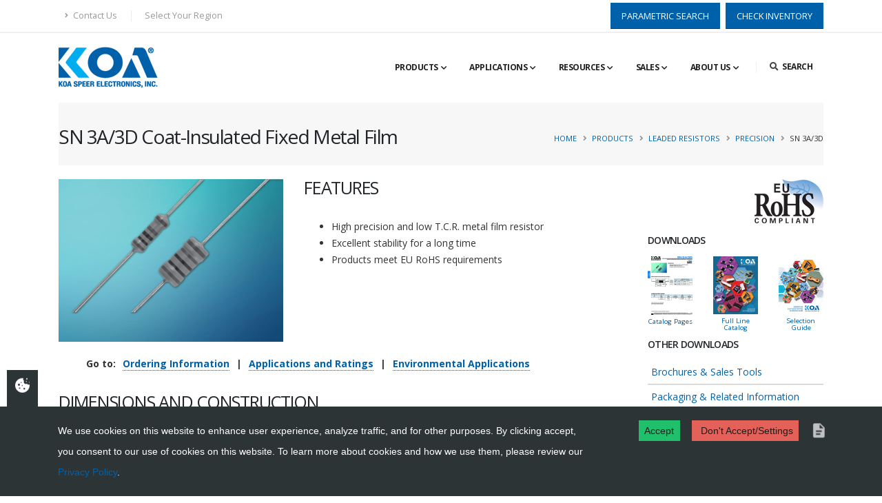

--- FILE ---
content_type: text/html; charset=UTF-8
request_url: https://www.koaspeer.com/products/leaded-resistors/precision-leaded/sn-3a/
body_size: 12934
content:
<!DOCTYPE html>
<html lang="en">
	<head>

		<!-- Basic -->
		<meta charset="utf-8">
		<meta http-equiv="X-UA-Compatible" content="IE=edge">

		<title>SN 3A/3D-Precision-Coat-Insulated Fixed Metal Film</title>
    	<base href="https://www.koaspeer.com/" />
		<meta name="keywords" content="SN 3A/3D," />
    	      	<meta name="description" content="SN 3A/3D Coat-Insulated Fixed Metal Film. 
Excellent long-term stability
Power rating: 1W, 2W
Resistance range: 1 ~ 1.5M&Omega;
Tolerance: &plusmn0.5%, &plusmn1%, &plusmn2%
TCR: &plusmn50ppm/&deg;C ~ &plusmn200ppm/&deg;C
Dielectric withstanding voltage: 1000V
 - Precision">
    	
		<meta name="author" content="AHA">
    	<link rel="canonical" href="https://www.koaspeer.com/products/leaded-resistors/precision-leaded/sn-3a/" />
    	        <meta name="robots" content="index, follow" />
    			<!-- Favicon -->
		<link rel="shortcut icon" href="img/favicon.ico" type="image/x-icon" />
		<link rel="apple-touch-icon" href="img/apple-touch-icon.png">

		<!-- Mobile Metas -->
		<meta name="viewport" content="width=device-width, initial-scale=1, minimum-scale=1.0, shrink-to-fit=no">

		<!-- Web Fonts  -->
		<link href="https://fonts.googleapis.com/css?family=Open+Sans:300,400,600,700,800%7CShadows+Into+Light" rel="stylesheet" type="text/css">

		<!-- Vendor CSS -->
		<link rel="stylesheet" href="./vendor/bootstrap/css/bootstrap.min.css">
		<link rel="stylesheet" href="./vendor/fontawesome-free/css/all.min.css">
		<link rel="stylesheet" href="./vendor/animate/animate.min.css">
		<link rel="stylesheet" href="./vendor/simple-line-icons/css/simple-line-icons.min.css">
		<link rel="stylesheet" href="./vendor/owl.carousel/assets/owl.carousel.min.css">
		<link rel="stylesheet" href="./vendor/owl.carousel/assets/owl.theme.default.min.css">
		<link rel="stylesheet" href="./vendor/magnific-popup/magnific-popup.min.css">

		<!-- Theme CSS -->
		<link rel="stylesheet" href="./css/theme.css">
		<link rel="stylesheet" href="./css/theme-elements.css">
		<link rel="stylesheet" href="./css/theme-blog.css">
		<link rel="stylesheet" href="./css/theme-shop.css">

		<!-- Current Page CSS -->
		<link rel="stylesheet" href="./vendor/rs-plugin/css/settings.css">
		<link rel="stylesheet" href="./vendor/rs-plugin/css/layers.css">
		<link rel="stylesheet" href="./vendor/rs-plugin/css/navigation.css">
		<link rel="stylesheet" href="./vendor/circle-flip-slideshow/css/component.css">

		<!-- Demo CSS -->
    	<link rel="stylesheet" href="https://www.koaglobal.com/common/css/modal.css" />

    	<link rel="stylesheet" href="https://www.koaglobal.com/css/header.css">

		<!-- Skin CSS -->
		<link rel="stylesheet" href="./css/skins/default.css">

		<!-- Theme Custom CSS -->
		<link rel="stylesheet" href="./css/custom.css">
	
		<script src="./vendor/jquery/jquery-3.7.0.min.js" nonce="aW7jDxIicGqdLN5wRNS6bQAAAu8"></script>

		<!-- Head Libs -->
		<script src="./vendor/modernizr/modernizr.min.js" nonce="aW7jDxIicGqdLN5wRNS6bQAAAu8"></script>

		<link href="/scwCookie/output/assets/scwCookie.min.css" rel="stylesheet" type="text/css">
<div class="scw-cookie">
    <div class="scw-cookie-panel-toggle scw-cookie-panel-toggle-left">
        <span class="scwc-icon scwc-icon-cookie"></span>
    </div>
    <div class="scw-cookie-content">
        <div class="scw-cookie-message">
                        We use cookies on this website to enhance user experience, analyze traffic, and for other purposes. 
            By clicking accept, you consent to our use of cookies on this website. 
            To learn more about cookies and how we use them, please review our <a href="/privacy-policy/">Privacy Policy</a>.
            
        </div>
        <div class="scw-cookie-decision">
            <div class="scw-cookie-btn">Accept</div>
            <!--<div class="scw-cookie-deny">Don't Accept</div>-->
            <div class="scw-cookie-settings scw-cookie-tooltip-trigger scw-cookie-deny" data-label="Cookie settings">
                <div class="scw-cookie-deny">Don't Accept/Settings</div>
            </div>
            <div class="scw-cookie-policy scw-cookie-tooltip-trigger" data-label="Cookie policy">
                <a href="/privacy-policy/">
                    <span class="scwc-icon scwc-icon-policy"></span>
                </a>
            </div>
        </div>
        <div class="scw-cookie-details">
            <div class="scw-cookie-details-title">Manage your cookies</div>
            <div class="scw-cookie-toggle">
                <div class="scw-cookie-name">Essential site cookies</div>
                <label class="scw-cookie-switch checked disabled">
                    <input type="checkbox" name="essential" checked="checked" disabled="disabled">
                    <div></div>
                </label>
            </div>
                            <div class="scw-cookie-toggle">
                    <div class="scw-cookie-name">Google Analytics GA4</div>
                    <label class="scw-cookie-switch checked">
                        <input type="checkbox"
                        name="Google_Analytics"
                        checked="checked"                        >
                        <div></div>
                    </label>
                </div>

                                <div class="scw-cookie-toggle">
                    <div class="scw-cookie-name">ClickCease - Block bot traffic</div>
                    <label class="scw-cookie-switch checked">
                        <input type="checkbox"
                        name="ClickCease"
                        checked="checked"                        >
                        <div></div>
                    </label>
                </div>

                            </div>
        </div>
    </div>
    <script nonce="aW7jDxIicGqdLN5wRNS6bQAAAu8">
        // a cross reference of area names to text to be shown for each area

        $(document).ready(function(){
            //$('#tabs').tab();
            $('.scw-cookie-panel-toggle').on('click',function (event) {
                scwCookiePanelToggle();
            });
            $('.scw-cookie-btn').on('click',function (event) {
                scwCookieHide();
            });
            $('.scw-cookie-settings').on('click',function (event) {
                scwCookieDetails();
            });
            $('.scw-cookie-name').on('click',function (event) {
                scwCookieToggle(this);
            });
        });
    </script>
    <script src="/scwCookie/output/assets/js-cookie.js" type="text/javascript" nonce="aW7jDxIicGqdLN5wRNS6bQAAAu8"></script>
    <script src="/scwCookie/output/assets/scwCookie.js" type="text/javascript" nonce="aW7jDxIicGqdLN5wRNS6bQAAAu8"></script>
    <script nonce="aW7jDxIicGqdLN5wRNS6bQAAAu8">
  document.addEventListener("DOMContentLoaded", function () {
    const acceptBtn = document.querySelector(".scw-cookie-btn");
    const denyBtn = document.querySelector(".scw-cookie-deny");

    if (acceptBtn) {
      acceptBtn.addEventListener("click", function () {
        if (typeof gtag === "function") {
            gtag('consent', 'update', {
                'ad_storage': 'granted',
                'analytics_storage': 'granted',
                'functionality_storage': 'granted',
                'personalization_storage': 'granted',
                'ad_user_data': 'granted',
                'ad_personalization': 'granted'
            });
        }
      });
    }

    if (denyBtn) {
      denyBtn.addEventListener("click", function () {
        if (typeof gtag === "function") {
          gtag('consent', 'update', {
            'ad_storage': 'denied',
            'analytics_storage': 'denied',
            'functionality_storage': 'denied',
            'personalization_storage': 'denied',
            'ad_user_data': 'denied',
            'ad_personalization': 'denied'
        });

        }
      });
    }
  });
</script>
<!-- Global site tag (gtag.js) - Google Analytics -->
<script async src="https://www.googletagmanager.com/gtag/js?id=G-GVLT5ZPPZE" nonce="aW7jDxIicGqdLN5wRNS6bQAAAu8"></script>
<script nonce="aW7jDxIicGqdLN5wRNS6bQAAAu8">
  window.dataLayer = window.dataLayer || [];
  function gtag(){dataLayer.push(arguments);}

  // Consent Mode v2 compliant
  gtag('consent', 'default', {
    'ad_storage': 'granted',
    'analytics_storage': 'granted',
    'functionality_storage': 'granted',
    'personalization_storage': 'granted'
  });

  gtag('js', new Date());
  gtag('config', 'G-GVLT5ZPPZE');
</script>
<!--  Clickcease.com tracking-->
  <script nonce="aW7jDxIicGqdLN5wRNS6bQAAAu8" type='text/javascript'>var script = document.createElement('script');
    script.async = true; script.type = 'text/javascript';
    var target = 'https://www.clickcease.com/monitor/stat.js';
    script.src = target;var elem = document.head;elem.appendChild(script);
    </script>
    <noscript>
    <a href='https://www.clickcease.com' rel='nofollow'><img src='https://monitor.clickcease.com/stats/stats.aspx' alt='ClickCease'/></a>
    </noscript>
    <!--  Clickcease.com tracking-->
	</head>
	<body>
  		<div class="body">
      
<header id="header" class="header-effect-shrink" data-plugin-options="{'stickyEnabled': true, 'stickyEffect': 'shrink', 'stickyEnableOnBoxed': true, 'stickyEnableOnMobile': true, 'stickyChangeLogo': true, 'stickyStartAt': 120, 'stickyHeaderContainerHeight': 70}">
  <div class="header-body border-top-0">
    <div class="header-top">
      <div class="container">

        <div class="header-row py-1">
          <div class="header-column justify-content-start">
              
            <div class="header-row">
              <nav class="header-nav-top">
                <ul class="nav nav-pills">
                  <!--<li class="nav-item nav-item-anim-icon d-none d-md-block">
                    <a class="nav-link pl-0" href="./about-us/"><i class="fas fa-angle-right"></i> About Us</a>
                  </li>-->
                  <li class="nav-item nav-item-anim-icon d-none d-md-block">
                    <a class="nav-link" href="./contact-us/"><i class="fas fa-angle-right"></i> Contact Us</a>
                  </li>
                  <li class="nav-item dropdown nav-item-left-border d-none d-sm-block nav-item-left-border-remove nav-item-left-border-md-show">
                      <span class="is-openRegion">Select Your Region</span>
                  </li>

                </ul>
              </nav>
            </div>
          </div>
          <div class="header-column justify-content-end">
            <div class="header-row">
              <a href="./parametric/" class="btn btn-primary rounded-0 mr-2">PARAMETRIC SEARCH</a>
              <a href="./check-inventory/" class="btn btn-primary rounded-0">CHECK INVENTORY</a>
            </div>
          </div>
        </div>
      </div>
    </div>
    <div class="header-container container">
      <div class="header-row">
        <div class="header-column">
          <div class="header-row">
            <div class="header-logo my-1">
              <a href="./">
                <img alt="KOA Spear" width="144" height="60" data-sticky-width="82" data-sticky-height="34" src="img/koa/logo.png">
              </a>
            </div>
          </div>
        </div>
        <div class="header-column justify-content-end">
          <div class="header-row">
            <div class="header-nav order-2 order-lg-1 py-0">
              <div class="header-nav-main header-nav-main-arrows header-nav-main-square header-nav-main-effect-2 header-nav-main-sub-effect-1">
                <nav class="collapse">
                  <ul class="nav nav-pills" id="mainNav">
                    <li class="dropdown dropdown-mega">
                      <a class="dropdown-item dropdown-toggle" href="./products/">
                        Products
                      </a>
                      <ul class="dropdown-menu">
                        <li>
                          <div class="dropdown-mega-content p-2">
                            <div class="row">
                              <div class="col-lg-4">
                                <ul class="dropdown-mega-sub-nav">
                                  <li><a class="dropdown-item py-0 my-0" id="alphapage" href="./atoz/">Products A to Z</a></li>
                                </ul>
                              </div>
                              <div class="col-lg-4">
                                <ul class="dropdown-mega-sub-nav">
                                  <!--<li><a class="dropdown-item py-0 my-0" href="./partcrossreference/">PN Cross Reference</a></li>-->
                                </ul>
                              </div>
                              <div class="col-lg-4 text-left"><a class="dropdown-item pl-0 py-0 my-0" href="./parametric/">Parametric Product Search</a></div>
                            </div>
                            <hr class="my-1">
                                                        <div class="row">
                                                                                            <div class="col-lg-4">
                                                                <span class="dropdown-mega-sub-title pb-2 line-height-1">
                                  <a class="font-weight-bold text-uppercase text-3 text-color-dark pl-0 pb-0" href="./products/resistors/">
          												Surface Mount Resistors          											  </a>
                                </span>
          											<ul class="dropdown-mega-sub-nav">
          												          												<li><a href="./products/resistors/anti-sulfur-chip-resistors/" class="dropdown-item">Anti-Sulfur Chip Resistors</a></li>
          												          												<li><a href="./products/resistors/current-sense-shunt-resistors-low-resistance/" class="dropdown-item">Current Sense / Shunt Resistors : Low Resistance</a></li>
          												          												<li><a href="./products/resistors/fusing-resistors/" class="dropdown-item">Fusing Resistors</a></li>
          												          												<li><a href="./products/resistors/general-purpose/" class="dropdown-item">General Purpose</a></li>
          												          												<li><a href="./products/resistors/heat-shock-resistance/" class="dropdown-item">Heat Shock Resistance</a></li>
          												          												<li><a href="./products/resistors/high-precision/" class="dropdown-item">High Precision</a></li>
          												          												<li><a href="./products/resistors/high-temperature/" class="dropdown-item">High Temperature</a></li>
          												          												<li><a href="./products/resistors/high-voltage/" class="dropdown-item">High Voltage</a></li>
          												          												<li><a href="./products/resistors/melf-resistors/" class="dropdown-item">Melf Resistors</a></li>
          												          												<li><a href="./products/resistors/molded-chip-resistors/" class="dropdown-item">Molded Chip Resistors</a></li>
          												          												<li><a href="./products/resistors/high-precision/networks/" class="dropdown-item">Networks</a></li>
          												          												<li><a href="./products/resistors/surge-current-thick-film/" class="dropdown-item">Surge Current Thick Film</a></li>
          												          												<li><a href="./products/resistors/thin-film/" class="dropdown-item">Thin Film</a></li>
          												          												<li><a href="./products/resistors/wide-terminal/" class="dropdown-item">Wide Terminal</a></li>
          												          											</ul>
                                                                  </div>
                              
          										                                                              <div class="col-lg-4">
                                                                <span class="dropdown-mega-sub-title pb-2 line-height-1">
                                  <a class="font-weight-bold text-uppercase text-3 text-color-dark pl-0 pb-0" href="./products/leaded-resistors/">
          												Leaded Resistors          											  </a>
                                </span>
          											<ul class="dropdown-mega-sub-nav">
          												          												<li><a href="./products/leaded-resistors/current-sense/" class="dropdown-item">Current Sense</a></li>
          												          												<li><a href="./products/leaded-resistors/fusing/" class="dropdown-item">Fusing</a></li>
          												          												<li><a href="./products/leaded-resistors/general-purpose/" class="dropdown-item">General Purpose</a></li>
          												          												<li><a href="./products/leaded-resistors/high-voltage-circuit/" class="dropdown-item">High Voltage Circuit</a></li>
          												          												<li><a href="./products/leaded-resistors/jumper/" class="dropdown-item">Jumper</a></li>
          												          												<li><a href="./products/leaded-resistors/power/" class="dropdown-item">Power</a></li>
          												          												<li><a href="./products/leaded-resistors/precision/" class="dropdown-item">Precision</a></li>
          												          												<li><a href="./products/leaded-resistors/wirewound/" class="dropdown-item">Wirewound</a></li>
          												          											</ul>
                                                                  </div>
                              
          										                                                              <div class="col-lg-4">
                                                                <span class="dropdown-mega-sub-title pb-2 line-height-1">
                                  <a class="font-weight-bold text-uppercase text-3 text-color-dark pl-0 pb-0" href="./products/fuses-varistors/">
          												Fuses & Varistors          											  </a>
                                </span>
          											<ul class="dropdown-mega-sub-nav">
          												          												<li><a href="./products/fuses-varistors/fuses--flat-chip/" class="dropdown-item">Fuses - Flat Chip</a></li>
          												          												<li><a href="./products/fuses-varistors/varistors/" class="dropdown-item">Varistors</a></li>
          												          											</ul>
                                
          										                                                              <span class="dropdown-mega-sub-title pb-2 line-height-1">
                                  <a class="font-weight-bold text-uppercase text-3 text-color-dark pl-0 pb-0" href="./products/sensors-inductors/">
          												Sensors & Inductors          											  </a>
                                </span>
          											<ul class="dropdown-mega-sub-nav">
          												          												<li><a href="./products/thermal-sensors-inductors/platinum-thin-film-thermal-sensors/" class="dropdown-item">Platinum Thin Film Thermal Sensors</a></li>
          												          												<li><a href="./products/thermal-sensors-inductors/platinum-thin-film-surface-mount-thermal-sensor/" class="dropdown-item">Platinum Thin Film Surface Mount Thermal Sensor</a></li>
          												          												<li><a href="./products/thermal-sensors-inductors/linear-ptc-resistors-thin-film-linear-ptc-thermistors/" class="dropdown-item">Linear PTC Resistors Thin Film Linear PTC Thermistors</a></li>
          												          												<li><a href="./products/thermal-sensors-inductors/inductors/" class="dropdown-item">Inductors</a></li>
          												          											</ul>
                                
          										                                                              <span class="dropdown-mega-sub-title pb-2 line-height-1">
                                  <a class="font-weight-bold text-uppercase text-3 text-color-dark pl-0 pb-0" href="./products/substrates-others/">
          												Substrates & Others          											  </a>
                                </span>
          											<ul class="dropdown-mega-sub-nav">
          												          												<li><a href="./products/ltcc-substrates-others/ltcc-substrates/" class="dropdown-item">LTCC Substrates</a></li>
          												          												<li><a href="./products/ltcc-substrates-others/hybrid-ic/" class="dropdown-item">Hybrid IC</a></li>
          												          												<li><a href="./products/ltcc-substrates-others/test-point-chips/" class="dropdown-item">Test Point Chips</a></li>
          												          												<li><a href="./products/thermal-sensors-inductors/ferrite-beads/" class="dropdown-item">Ferrite Beads</a></li>
          												          											</ul>
                                                                  </div>
                              
          										                            </div>
                                                        <hr class="my-2">
                            <div class="row">
                              <div class="col-lg-3">
                                <ul class="dropdown-mega-sub-nav">
                                  <li><a class="dropdown-item" href="./related-information/">Related Information</a></li>
                                </ul>
                              </div>
                              <div class="col-lg-3">
                                <ul class="dropdown-mega-sub-nav">
                                  <li><a class="dropdown-item" href="./order-samples/">Order Samples</a></li>
                                  <li><a class="dropdown-item" href="./packaging/">Packaging</a></li>
                                </ul>
                              </div>
                              <div class="col-lg-3">
                                <ul class="dropdown-mega-sub-nav">
                                  <li><a class="dropdown-item" href="./new-products-list/">New Products</a></li>
                                  <li><a class="dropdown-item" href="./pdfs/Lab_Kits.pdf">LAB Kits</a></li>
                                </ul>
                              </div>
                              <div class="col-lg-3">
                                <ul class="dropdown-mega-sub-nav">
                                  <!--<li><a class="dropdown-item" href="./partcrossreference/">P/N Cross Reference</a></li>-->
                                  <li><a class="dropdown-item" href="./eol-nrnd/">EOL and NRND Products</a></li>
                                </ul>
                              </div>
                            </div>
                          </div>
                        </li>
                      </ul>
                    </li>
                    <li class="dropdown">
                      <a class="dropdown-item dropdown-toggle custom-link" href="#header" data-hash-id="#" data-hash data-hash-offset='0'>
                        Applications
                      </a>
                      <ul class="dropdown-menu">
                                                    <li><a href="./applications/anti-sulfuration/" class="nav-link">Anti-Sulfuration</a></li>
                                                        <li class="dropdown-submenu">
														  <a class="dropdown-item" href="./applications/communications/">Communications</a>
														  <ul class="dropdown-menu">
                                                                <li><a href="./applications/smartphone-tablet-pcs/" class="nav-link">Smartphone/Tablet PCs</a></li>
                                                                <li><a href="./applications/notebook-pc/" class="nav-link">Notebook PC</a></li>
                                                            </ul>
                            </li>
                                                        <li><a href="./applications/industrial-equipment/" class="nav-link">Industrial Equipment</a></li>
                                                        <li><a href="./applications/automotive/" class="nav-link">Automotive Electronics</a></li>
                                                        <li><a href="./applications/space-satellite/" class="nav-link">Space/Satellite</a></li>
                                                        <li><a href="./applications/energy/" class="nav-link">Energy</a></li>
                                                        <li class="dropdown-submenu">
														  <a class="dropdown-item" href="./applications/home-appliances/">AV/Home Appliances</a>
														  <ul class="dropdown-menu">
                                                                <li><a href="./applications/flat-panel-tv-lcd/" class="nav-link">Flat Panel TV (LCD)</a></li>
                                                                <li><a href="./applications/set-top-box-stb/" class="nav-link">Set Top Box (STB)</a></li>
                                                                <li><a href="./applications/lcd-projector/" class="nav-link">LCD Projector</a></li>
                                                                <li><a href="./applications/digital-still-camera/" class="nav-link">Digital Still Camera</a></li>
                                                                <li><a href="./applications/digital-audio-player/" class="nav-link">Digital Audio Player</a></li>
                                                                <li><a href="./applications/blu-ray-dvd-recorder/" class="nav-link">Blu-ray/DVD Recorder</a></li>
                                                                <li><a href="./applications/air-conditioner/" class="nav-link">Air Conditioner</a></li>
                                                                <li><a href="./applications/washing-machine/" class="nav-link">Washing Machine</a></li>
                                                            </ul>
                            </li>
                                                        <li class="dropdown-submenu">
														  <a class="dropdown-item" href="./applications/power-supplies/">Power Supply Units</a>
														  <ul class="dropdown-menu">
                                                                <li><a href="./applications/low-power-ac-adaptors/" class="nav-link">Low Power AC Adaptors</a></li>
                                                                <li><a href="./applications/middle-power-ac-adaptors/" class="nav-link">Middle Power AC Adaptors</a></li>
                                                                <li><a href="./applications/pol-step-down-up-dc-dc-converter-for-small-current-use/" class="nav-link">POL Step Down/Up DC-DC Converter for Small Current Use</a></li>
                                                                <li><a href="./applications/step-down-dc-dc-converter-for-middle-current-use/" class="nav-link">Step Down DC-DC Converter for Middle Current Use</a></li>
                                                                <li><a href="./applications/step-down-dc-dc-converter-for-high-current-use/" class="nav-link">Step Down DC-DC Converter for High Current Use</a></li>
                                                                <li><a href="./applications/ac-dc-switching-power-supply/" class="nav-link">AC-DC Switching Power Supply</a></li>
                                                            </ul>
                            </li>
                                                        <li class="dropdown-submenu">
														  <a class="dropdown-item" href="./applications/medical/">Medical Equipment</a>
														  <ul class="dropdown-menu">
                                                                <li><a href="./applications/x-ray-ct/" class="nav-link">X-Ray CT</a></li>
                                                                <li><a href="./applications/ultrasonography/" class="nav-link">Ultrasonography</a></li>
                                                                <li><a href="./applications/aed/" class="nav-link">AED (Automatic External Defibrillator)</a></li>
                                                            </ul>
                            </li>
                            
                      </ul>
                    </li>
                    <li class="dropdown">
                      <a class="dropdown-item dropdown-toggle custom-link" href="#header" data-hash-id="#" data-hash data-hash-offset='0'>
                        Resources
                      </a>
                      <ul class="dropdown-menu">
                        <li><a href="./brochures/" class="nav-link">Brochures &amp; Sales Tools</a></li>
                        <li><a href="./certificates/" class="nav-link">Certificates</a></li>
                        <li><a href="./check-inventory/" class="nav-link">Check Inventory</a></li>
                        <li class="dropdown-submenu">
                          <a class="dropdown-item" href="#">Fundamentals</a>
                          <ul class="dropdown-menu">
                            <li><a class="nav-link" href="./fundamentals-of-a-resistor/">Fundamentals of Resistors</a></li>
                            <li><a class="nav-link" href="./fundamentals-of-current-sensing-resistors/">Fundamentals of Current Sensing Resistors</a></li>
                            <li><a class="nav-link" href="./fundamentals-of-thermal-sensors/">Fundamentals of Thermal Sensors</a></li>
                          </ul>
                        </li>
                        <li><a href="./global-parts/" class="nav-link">Global Parts</a></li>
                        <li><a href="./koa-international/" class="nav-link">KOA International</a></li>
                        <li><a href="./koa-net/" class="nav-link">KOA Net</a></li>                        
                        <li class="dropdown-submenu">
                          <a class="dropdown-item" href="#">Ordering Information</a>
                          <ul class="dropdown-menu">
                            <li><a href="./order-samples/" class="nav-link">Order Samples</a></li>
                            <li><a href="./order-catalogs/" class="nav-link">Order Catalogs</a></li>
                          </ul>
                        </li>                        
                        <li class="dropdown-submenu">
                          <a class="dropdown-item" href="./packaging-related-information/">Packaging <br>&amp; Related Information</a>
                          <ul class="dropdown-menu">
                            <li><a href="./pdfs/Appendix_A.pdf" class="nav-link" target="_blank">Appendix A - Packaging Surface Mount</a></li>
                            <li><a href="./pdfs/Appendix_B.pdf" class="nav-link" target="_blank">Appendix B - Pad Dimensions</a></li>
                            <li><a href="./pdfs/Appendix_C.pdf" class="nav-link" target="_blank">Appendix C - Packaging &amp; Forming - Leaded/Through-hole</a></li>
                            <li><a href="./pdfs/Appendix_D.pdf" class="nav-link" target="_blank">Appendix D - Marking &amp; Standard Values</a></li>
                          </ul>
                        </li>
                        <!--<li><a class="nav-link" href="./partcrossreference/">P/N Cross Reference</a></li>-->
                        <li class="dropdown-submenu">
                          <a class="dropdown-item" href="#">Technical Assistance</a>
                          <ul class="dropdown-menu">
                            <li><a href="./technical-assistance/" class="nav-link">Technical Assistance</a></li>
                            <li><a href="./technical-notes/" class="nav-link">Technical Notes</a></li>
                          </ul>
                        </li>
                                                <li class="dropdown-submenu">
                          <a class="dropdown-item" href="./resources/technical-information/">Technical Information</a>
                            <ul class="dropdown-menu">                              
                              <li class="dropdown-submenu">
                                                                <a class="dropdown-item" href="/resources/precautions-definitions--applications/">Precautions, Definitions, <br>& Applications</a>
                                <ul class="dropdown-menu">
                                                                    <li><a href="./pdfs/general-precautions-caution-and-terms.pdf" class="nav-link" target="_blank">General Precautions - Caution & Terms</a></li>
                                                                    <li><a href="./pdfs/resistors-caution-and-terms.pdf" class="nav-link" target="_blank">Resistors - Caution & Terms</a></li>
                                                                    <li><a href="./pdfs/fuses-caution-and-terms.pdf" class="nav-link" target="_blank">Fuses - Caution & Terms</a></li>
                                                                    <li><a href="./pdfs/inductors-caution-and-terms.pdf" class="nav-link" target="_blank">Inductors - Caution & Terms</a></li>
                                                                    <li><a href="./pdfs/KSE_pbfree_soldering.pdf" class="nav-link" target="_blank">Recommended Soldering</a></li>
                                                                    <li><a href="./pdfs/thermal-sensors-caution-and-terms.pdf" class="nav-link" target="_blank">Thermal Sensors - Caution & Terms</a></li>
                                                                    <li><a href="./pdfs/varistors-caution-and-terms.pdf" class="nav-link" target="_blank">Varistors - Caution & Terms</a></li>
                                                                    <li><a href="./pdfs/IntroductionOfTheDeratingCurve.pdf" class="nav-link" target="_blank">Derating Curves - Caution & Terms</a></li>
                                                                </ul>
                              </li>
                              <li class="dropdown-submenu">
                                <a class="dropdown-item" href="#">Technical Knowledge</a>
                                <ul class="dropdown-menu">
                                  <li><a class="nav-link" href="./fundamentals-of-a-resistor/">Fundamentals of Resistors</a></li>
                                  <li><a class="nav-link" href="./fundamentals-of-current-sensing-resistors/">Fundamentals of Current Sensing Resistors</a></li>
                                  <li><a class="nav-link" href="./fundamentals-of-thermal-sensors/">Fundamentals of Thermal Sensors</a></li>
                                                                    <li><a class="nav-link" href="./pdfs/Intro_Terminations.pdf" target="_blank">Introduction to Terminations</a></li>
                                                                    <li><a class="nav-link" href="./pdfs/ThinFilmIntegratedintroduction.pdf" target="_blank">Introduction to Thin Film Technology</a></li>
                                                                    <li><a class="nav-link" href="./pdfs/Sulfur and Resistors.pdf" target="_blank">Sulfur and Resistors</a></li>
                                </ul>
                              </li>
                              
                              <li class="dropdown-submenu">
                                <a class="dropdown-item" href="#">Materials Information</a>
                                <ul class="dropdown-menu">
                                  <li><a class="nav-link" href="./pdfs/mdds/">Material Declaration Data Sheets</a></li>
                                  <li><a class="nav-link" href="https://www.koaglobal.com/product/rohs?sc_lang=en" target="_blank">EU-RoHS * CHINA RoHS</a></li>
                                </ul>
                              </li>
                            </ul>
                        </li>
                                                <li><a href="./resources/videos/" class="nav-link">Videos</a></li>
                      </ul>
                    </li>
                    <li class="dropdown">
                      <a class="dropdown-item dropdown-toggle custom-link" href="#header" data-hash-id="#" data-hash data-hash-offset='0'>
                        Sales
                      </a>
                      <ul class="dropdown-menu">
                        <li><a href="./representatives/" class="nav-link">Representatives</a></li>
                        <li><a href="./distributors/" class="nav-link">Distributors</a></li>
                        <li><a href="#" class="nav-link is-openRegion" onclick="return false;">KOA Group Locations</a></li>
                      </ul>
                    </li>
                    <li class="dropdown">
                      <a class="dropdown-item dropdown-toggle" href="./company-profile/">
                        About Us
                      </a>
                      <ul class="dropdown-menu">
                        <li><a href="./company-profile/" class="nav-link">Company Profile</a></li>
                        <li><a href="./edi/" class="nav-link">EDI Services</a></li>
                        <li><a href="./privacy-policy/" class="nav-link">Privacy Policy</a></li>
                        <li><a href="./terms-and-conditions/" class="nav-link">Terms & Conditions</a></li>
                        <li><a href="./export-compliance-regulatory-affairs/" class="nav-link">Export Compliance & Regulatory Affairs</a></li>
                        <li><a href="./careers/" class="nav-link">Careers</a></li>
                      </ul>
                    </li>
                  </ul>
                </nav>
              </div>
              <button class="btn header-btn-collapse-nav" data-toggle="collapse" data-target=".header-nav-main nav" aria-label="Mobile Menu">
                <i class="fas fa-bars"></i>
              </button>
            </div>
            <div class="header-nav-features header-nav-features-no-border header-nav-features-lg-show-border order-1 order-lg-2">
              <div class="header-nav-feature header-nav-features-search d-inline-flex">
                <a href="#" class="header-nav-features-toggle" data-focus="headerSearch"><i class="fas fa-search header-nav-top-icon"><span>Search</span></i></a>
                <div class="header-nav-features-dropdown" id="headerTopSearchDropdown">
                  <form role="search" action="./search/" method="get">
                    <div class="simple-search input-group">
                      <input class="form-control text-1" id="headerSearch" name="search" type="search" value="" placeholder="Search...">
                      <span class="input-group-append">
                        <button class="btn" id="searchpage" type="submit" aria-label="Search">
                          <i class="fa fa-search header-nav-top-icon"></i>
                        </button>
                      </span>
                    </div>
                  </form>
                </div>
              </div>
            </div>
          </div>
        </div>
      </div>
    </div>
  </div>
</header>

			<div role="main" class="main">
        		<style>.card-header1 h5,.card-header1 h5.collapsed:hover {
    cursor: pointer;
}
</style>

	<div class="container" id="nav536">
		<div role="main" class="main">
			<section class="page-header page-header-modern bg-color-light-scale-1 page-header-md py-4 mb-0">
			<div class="row" style="margin-top: 10px;">
			<div class="col-md-7 order-2 order-md-1 align-self-center p-static">
				<h1 class="text-dark">SN 3A/3D&nbsp;Coat-Insulated Fixed Metal Film          				</h1>
			</div>
			<div class="col-md-5 order-1 order-md-2 align-self-center">
				<ul class="breadcrumb d-block text-md-right">
                    <li><a href="./">Home</a></li>
                    <li><a href="./products/">Products</a></li>
                    <li><a href="./products/leaded-resistors/">Leaded Resistors</a></li>
                    <li><a href="./products/leaded-resistors/precision/">Precision</a></li>
                    <li class="active">SN 3A/3D</li>
				</ul>
			</div>
		</div>
	</section>
</div>

		<div class="row" style="margin-top: 20px;">
			<div class="col-12 col-md-9">
				<div class="row">
					<div class="col-sm-12 col-md-5">
            <img src="./images/SN-4c.jpg" class="img-fluid" alt="SN-4c" style="padding-bottom:15px">          					</div>


      <div class="col-sm-12 col-md-7 featuresTD">
  			        <h3>Features</h3>
        <ul style="line-height:1.5">
            <li> High precision and low T.C.R. metal film resistor </li><li> Excellent stability for a long time </li><li> Products meet EU RoHS requirements</li>        </ul>
        
      </div>
		</div>
    <div class="row">
      <div class="col-12">
    <ul class="chartAnchor"><li>Go to:</li><li><a href='#x1' data-hash data-hash-offset='75'>Ordering Information</a></li><li>|</li><li><a href='#x2' data-hash data-hash-offset='75'>Applications and Ratings</a></li><li>|</li><li><a href='#x3' data-hash data-hash-offset='75'>Environmental Applications</a></li></ul>
  </div>
</div>
				<div class="row">
          <div class="col-12"><a name="x0" id="x0">&nbsp;</a>
            <h3>
              Dimensions and Construction                          </h3>
          </div>
        </div>
        <div class="row">
          <div class="col-12">
    		          			  <img src="./images/charts/SN3A3D_1.png" alt="Dimensions and Construction" class="img-fluid">
    			</div>
        </div>
		    				<div class="row">
          <div class="col-12"><a name="x1" id="x1">&nbsp;</a>
            <h3>
              Ordering Information                            <a href="./check-inventory/" style="letter-spacing: normal;" class="btn btn-primary rounded-0 float-right">CHECK INVENTORY</a>
              <a href="./order-samples/" style="letter-spacing: normal;" class="btn btn-primary rounded-0 float-right mr-2">ORDER SAMPLES</a>
                          </h3>
          </div>
        </div>
        <div class="row">
          <div class="col-12">
    		          			  <img src="./images/charts/SN3A3D_2.png" alt="Ordering Information" class="img-fluid">
    			</div>
        </div>
		    				<div class="row">
          <div class="col-12"><a name="x2" id="x2">&nbsp;</a>
            <h3>
              Applications and Ratings                          </h3>
          </div>
        </div>
        <div class="row">
          <div class="col-12">
    		      
    					  <span class="decade"><a href="./pdfs/Appendix_D.pdf#DecadeValues">Standard Decade Values Table <small>(refer to data sheet for actual offering)</small></a></span><br>
    						    			  <img src="./images/charts/SN3A3D_3.png" alt="Applications and Ratings" class="img-fluid">
    			</div>
        </div>
		    				<div class="row">
          <div class="col-12"><a name="x3" id="x3">&nbsp;</a>
            <h3>
              Environmental Applications                          </h3>
          </div>
        </div>
        <div class="row">
          <div class="col-12">
    		          			  <img src="./images/charts/SN3A3D_4.png" alt="Environmental Applications" class="img-fluid">
    			</div>
        </div>
		         <div class="row">
       <div class="col-12">
        <div class="boldmainc">Last Updated: 11/30/2020</div>
      </div>
    </div>
  </div>

<div class="col-12 col-md-3">
  <div class="row"><div class="col-12"><a href="./lead-free-information/"><img src="./images/EU_RoHS.gif" alt="RoHS Compliant" class="img-fluid float-right"></a></div></div>


  <h5 class="mt-3">Downloads</h5>
	<div class="row">
          <div class="col-6 col-lg-4">
        <a href="./pdfs/SN-3A-3D.pdf" title="Catalog Page: SN 3A/3D" class="downloadconv" target="_blank">
          <img alt="SN 3A/3D" class="img-fluid" src="./pdfs/thumbs/SN-3A-3D.png">
          <small style="line-height: 1.1;display: block;text-align: center;margin-top: 5px;">Catalog Pages</small>
        </a>
      </div>
      <div class="col-6 col-lg-4">
        <a href="./pdfs/FullLineCatalog25-Linked.pdf" title="Full Line Catalog" class="downloadconv" target="_blank">
          <img alt="Full Line Catalog" class="img-fluid" src="./pdfs/thumbs/FullLineCatalog25-Linked.png">
          <small style="line-height: 1.1;display: block;text-align: center;margin-top: 5px;">Full Line Catalog</small>
        </a>
      </div>
      <div class="col-6 col-lg-4">
        <a href="./pdfs/KOANewSelectionGuide223.pdf" title="Surface Mount Components Selection Guide" class="downloadconv" target="_blank">
          <img alt="Surface Mount Components Selection Guide" class="img-fluid" src="./pdfs/thumbs/KOANewSelectionGuide223.jpg">
          <small style="line-height: 1.1; display: block; text-align: center; margin-top: 5px;">Selection Guide</small>
        </a>
      </div>
        </div>
  	<div class="row accordion1" id="accordion">
      <div class=" col-12 card1">
	        <div class="card-header1" id="headingTwo" style="padding-top: 10px;">
              <h5 data-toggle="collapse" data-target="#collapseTwo">Other Downloads</h5>
          </div>
					<div>
            <ul class="sideBar">
              <li><a href="./brochures/" class="downloadconv">Brochures &amp; Sales Tools</a></li>
              <li><a class="downloadconv" href="./packaging-related-information/">Packaging &amp; Related Information</a></li>
              <li><a href="./resources/technical-information/" class="downloadconv">Technical Information</a></li>

                <!--<li> <a href="/catimages/Products17/SN-3A-3D/SN-3A-3D.pdf" title="Catalog Pages 182">Catalog Pages</a> </li>-->
                                                <!--<li><a href="./pdfs/Appendix_D.pdf" class="downloadconv" title="Marking and Decade Values">Marking and Decade Values</a></li>-->
                              <!--<li> <a href="https://www.koaglobal.com/product/rohs?sc_lang=en" target="_blank" class="downloadconv" title="EU-RoHS * CHINA RoHS">EU-RoHS * CHINA RoHS</a></li>-->
                              <!--<li> <a href="/pdfs/KSE_pbfree_soldering.pdf" target="_blank" class="downloadconv" title="Pb-Free Components Recommended Soldering Information and Profile">Pb-Free Components Recommended Soldering Information and Profile</a> </li>-->
            </ul>
      	  </div>
     </div>
  </div>
  <div class="row accordion1" id="accordion2">
    <div class=" col-12 card1">
      <div class="card-header1" id="headingThree" style="padding-top: 10px;">
          <h5 data-toggle="collapse" data-target="#collapseThree"><small><i class="fa fa-plus"></i></small>&nbsp;3D Models</h5>
      </div>
      <div id="collapseThree" class="collapse" aria-labelledby="headingThree" data-parent="#accordion2">
        <ul class="sideBar">
                  </ul>
      </div>
    </div>
  </div>
    <h5 class="mt-3">Links</h5>
  <div class="row">
    <div class="col-12">
    	<ul class="sideBar">        
                <li><a href="./fundamentals-of-a-resistor/">Fundamentals of a Resistor</a></li>
            </ul>
    </div>
  </div>
    <div class="row mt-3">
    <div class="col-12">
  	      	<!--<h5>Precision</h5>-->
        <h5>Other Related Products</h5>
        <ul class="sideBar">
          <li><a href="./products/leaded-resistors/precision-leaded/mf-mfs/"><strong>MF, MFS&nbsp;Precision Metal Film</strong></a></li><li><a href="./products/leaded-resistors/precision-leaded/rns/"><strong>RNS&nbsp;High Precision Metal Film</strong></a></li><li><a href="./products/leaded-resistors/precision-leaded/snf/"><strong>SNF&nbsp;Coat-Insulated Metal Film Fixed</strong></a></li>        </ul>
    </div>
  </div>
  <!--VIDEOS-->
  <div class="row mt-3">
      <div class="col-12">
            </div>
    </div>

  </div>
</div>
</div>
<script nonce="aW7jDxIicGqdLN5wRNS6bQAAAu8">
    $(document).ready(function(){
        // Add minus icon for collapse element which is open by default
        $(".collapse.show").each(function(){
        	$(this).prev(".card-header1").find(".fa").addClass("fa-minus").removeClass("fa-plus");
        });

        // Toggle plus minus icon on show hide of collapse element
        $(".collapse").on('show.bs.collapse', function(){
        	$(this).prev(".card-header1").find(".fa").removeClass("fa-plus").addClass("fa-minus");
        }).on('hide.bs.collapse', function(){
        	$(this).prev(".card-header1").find(".fa").removeClass("fa-minus").addClass("fa-plus");
        });
        if($('#collapseThree ul li').length < 1 ){
          $("#accordion2").hide();
        }
    });
</script>
			</div>
      <footer id="footer" class="mt-0">
  <div class="container">
    <div class="row pt-5 mt-5 pb-0 mb-0">
      <div class="col text-left">
        <a href="./"><img src="img/koa/logo-footer.png" alt="KOA Speer" class="img-fluid mb-3" /></a>
      </div>
    </div>
    <div class="row mt-0 pt-0 pb-5 mb-5">
      <div class="col-md-3 mb-4 mb-lg-0">
        <ul class="list list-icons list-icons-lg">
          <li class="mb-1"><i class="far fa-dot-circle text-color-primary"></i><p class="m-0">199 Bolivar Drive Bradford, PA 16701</p></li>
          <li class="mb-1"><i class="fas fa-phone text-color-primary"></i><p class="m-0">814.362.5536</p></li>
          <li class="mb-1"><i class="fas fa-fax text-color-primary"></i><p class="m-0">814.362.8883</p></li>
          <li class="mb-1"><i class="fas fa-envelope text-color-primary top-9"></i><a href="mailto:marketing@koaspeer.com" target="_blank">marketing@koaspeer.com</a></li>
        </ul>
        <img class="d-block" src="img/koa/certificateslogosstack2.png" alt="ISO 9001:2015 Certified IATF16949:2016">
        <img class="d-block" src="img/koa/DQSlogo.png" alt="DQS" style="margin-top:1px">
      </div>
      <div class="col-lg-3 mb-4 mb-lg-0">
        <h5 class="text-4 mb-3">PRODUCTS</h5>
        <ul class="list list-icons list-icons-sm mb-0">
          <li>
            <i class="fas fa-angle-right top-6"></i> <a class="link-hover-style-1" href="./products/resistors/">Resistors</a>
            <ul class="list list-icons list-icons-sm mb-0">
              <li><a class="link-hover-style-1" href="./fundamentals-of-a-resistor/">Fundamentals of a Resistor</a></li>
            </ul>
          </li>
          <li><i class="fas fa-angle-right top-6"></i> <a class="link-hover-style-1" href="./products/low-resistance-current-sense-shunt-resistors/">Low Resistance Current Sense/Shunts</a></li>
          <li><i class="fas fa-angle-right top-6"></i> <a class="link-hover-style-1" href="./products/leaded-resistors/">Leaded Resistors</a></li>
          <li><i class="fas fa-angle-right top-6"></i> <a class="link-hover-style-1" href="./products/thermal-sensors-inductors/">Thermistors/Thermal Sensors</a></li>
          <li><i class="fas fa-angle-right top-6"></i> <a class="link-hover-style-1" href="./products/thermal-sensors-inductors/">Inductors</a></li>
          <li><i class="fas fa-angle-right top-6"></i> <a class="link-hover-style-1" href="./products/fuses-varistors/">Fuses</a></li>
          <li><i class="fas fa-angle-right top-6"></i> <a class="link-hover-style-1" href="./products/fuses-varistors/">Varistors</a></li>
          <li><i class="fas fa-angle-right top-6"></i> <a class="link-hover-style-1" href="./products/ltcc-substrates-others/">LTCC Substrates</a></li>
          <li><i class="fas fa-angle-right top-6"></i> <a class="link-hover-style-1" href="./products/ltcc-substrates-others/">Other Products</a></li>
        </ul>
      </div>
      <div class="col-lg-3 mb-4 mb-lg-0">
        <h5 class="text-4 mb-3">NEW PRODUCTS</h5>
        <ul class="list-unstyled mb-0">
                    <li class="media mb-3 pb-1">
            <a href="./news/2024/110/KOA_Speers_New_Varistor_Series_Offers_Surge_Current_Protection_Up_to_6000A_NV73S_Series/">
              <img class="mr-3 border mt-1" src="images/koa/NV73S.jpg" alt="New Varistor Series Offers Surge Current Protection Up to 6,000A NV73S Series" style="max-width: 70px;">
            </a>
            <div class="media-body">
              <a href="./news/2024/110/KOA_Speers_New_Varistor_Series_Offers_Surge_Current_Protection_Up_to_6000A_NV73S_Series/">
                <p class="text-3 text-color-light opacity-8 line-height-5 mb-1">New Varistor Series Offers Surge Current Protection Up to 6,000A NV73S Series</p>
                <a href="./news/2024/110/KOA_Speers_New_Varistor_Series_Offers_Surge_Current_Protection_Up_to_6000A_NV73S_Series/">Learn more...</a>
              </a>
            </div>
          </li>
                  <li class="media mb-3 pb-1">
            <a href="./news/2023/108/KOA_Speer_Introduces_the_One-Watt_1206_Size_Automotive_Current_Sense_Resistor_UR73VH2B/">
              <img class="mr-3 border mt-1" src="images/UR73V2B-1.jpg" alt="KOA Speer Introduces the One-Watt 1206 Size Automotive Current Sense Resistor: UR73VH2B" style="max-width: 70px;">
            </a>
            <div class="media-body">
              <a href="./news/2023/108/KOA_Speer_Introduces_the_One-Watt_1206_Size_Automotive_Current_Sense_Resistor_UR73VH2B/">
                <p class="text-3 text-color-light opacity-8 line-height-5 mb-1">KOA Speer Introduces the One-Watt 1206 Size Automotive Current Sense Resistor: UR73VH2B</p>
                <a href="./news/2023/108/KOA_Speer_Introduces_the_One-Watt_1206_Size_Automotive_Current_Sense_Resistor_UR73VH2B/">Learn more...</a>
              </a>
            </div>
          </li>
                  <li class="media mb-3 pb-1">
            <a href="./news/2021/107/KOA_Speer_Introduces_New_High_Power_0402_Anti-Surge_Pulse_Power_Resistors/">
              <img class="mr-3 border mt-1" src="images/koa/SG73P1E_pr.jpg" alt="KOA Speer Introduces New High Power 0402 Anti-Surge Pulse Power Resistors" style="max-width: 70px;">
            </a>
            <div class="media-body">
              <a href="./news/2021/107/KOA_Speer_Introduces_New_High_Power_0402_Anti-Surge_Pulse_Power_Resistors/">
                <p class="text-3 text-color-light opacity-8 line-height-5 mb-1">KOA Speer Introduces New High Power 0402 Anti-Surge Pulse Power Resistors</p>
                <a href="./news/2021/107/KOA_Speer_Introduces_New_High_Power_0402_Anti-Surge_Pulse_Power_Resistors/">Learn more...</a>
              </a>
            </div>
          </li>
        
        </ul>
      </div>
      <div class="col-6 col-lg-3 mb-4 mb-lg-0">
        <h5 class="text-4 mb-3">KOA NET</h5>
        <ul class="list list-icons list-icons-sm mb-0">
          <li><i class="fas fa-angle-right top-6"></i> <a class="link-hover-style-1" href="./careers/">Careers</a></li>
          <li><i class="fas fa-angle-right top-6"></i> <a class="link-hover-style-1" href="./check-inventory/">Check Inventory</a></li>
          <li><i class="fas fa-angle-right top-6"></i> <a class="link-hover-style-1" href="./privacy-policy/">Privacy Policy</a></li>
          <li><i class="fas fa-angle-right top-6"></i> <a class="link-hover-style-1" href="./pdfs/CaliforniaDisclosures(KOASpeer)2026.pdf" target="_blank">California Disclosure</a></li>
        </ul>
      </div>
    </div>
  </div>
  <div class="footer-copyright">
    <div class="container py-2">
      <div class="row py-4">
        <div class="col-lg-1 d-flex align-items-center justify-content-center justify-content-lg-start mb-2 mb-lg-0">
          <a href="./" class="logo pr-0 pr-lg-3">
            <img src="img/koa/logo-footer.png" alt="KOA Speer" class="opacity-5" height="33">
          </a>
        </div>
        <div class="col-lg-7 d-flex align-items-center justify-content-center justify-content-lg-start mb-4 mb-lg-0">
          <p>© Copyright 2026 All Rights Reserved.</p>
        </div>
        <div class="col-lg-4 d-flex align-items-center justify-content-center justify-content-lg-end">
          <nav id="sub-menu">
            <ul>
              <!--<li><i class="fas fa-angle-right"></i><a href="./sitemap/" class="ml-1 text-decoration-none"> Sitemap</a></li>-->
              <li><i class="fas fa-angle-right"></i><a href="./contact-us/" class="ml-1 text-decoration-none"> Contact Us</a></li>
            </ul>
          </nav>
        </div>
      </div>
    </div>
  </div>
</footer>

<div id="RegionSelect" data-redirect="on">
  <div id="is-region">
    <div class="is-content">
      <div class="l-regionPC">
        <p class="btn-close"><a class="close" aria-label="Close Modal"><img src="https://www.koaglobal.com/common/images/icon_close.svg" alt="close" /></a></p>
        <p class="ttl-modal">Select Your Region</p>
        <div class="_images">
        <img id="mapWorld" src="https://www.koaglobal.com/common/images/countory/img_country.png" heifht="332" alt="Select your region" usemap="#mapWorld" width="959" /><map name="mapWorld">
        <area shape="poly" coords="-1,95,0,172,198,180,259,204,283,213,289,208,294,202,296,195,310,195,324,187,362,117,402,93,431,69,423,17,400,3,367,3,271,2,115,27,24,57" href="https://www.koaspeer.com/" data-region="NorthAmerica" alt="North America" region="northAmerica" />

        <area shape="poly" coords="50,253,153,225,281,216,287,209,294,201,301,197,345,199,374,222,382,252,354,304,327,331,286,332,65,295" href="https://www.koaspeer.com/" data-region="SouthAmerica" alt="South America" region="southAmerica" />

        <area shape="poly" coords="406,332,543,331,543,250,537,207,529,196,519,199,512,201,506,194,499,182,494,171,491,162,489,159,476,158,469,157,465,160,454,154,452,147,442,147,434,147,427,151,418,152,411,156,406,166,399,169,393,185,409,227" href="https://www.koaeurope.de/" data-region="Africa" alt="Africa" region="africa" />

        <area shape="poly" coords="630,257,652,237,672,218,703,200,736,199,753,211,768,258,776,289,864,288,867,327,642,328" href="https://www.koaspore.com.sg" data-region="Oceania" alt="Oceania" region="oceania" />

        <area shape="poly" coords="442,0,585,0,581,25,572,37,545,51,531,66,532,72,531,78,526,85,525,93,525,102,526,108,529,110,532,114,532,116,529,118,526,119,520,119,520,124,521,130,524,135,520,142,519,147,516,148,511,145,506,142,501,138,494,136,488,137,483,139,481,141,479,145,478,152,466,153,457,151,452,144,441,145,433,147,428,151,422,152,416,152,410,155,405,164,398,170,390,170,387,149,393,112,422,93,437,75,436,51" href="https://www.koaeurope.de/" data-region="Europe" alt="Europe" region="europe" />

        <area id="regionAsia" shape="poly" coords="959,284,786,284,781,218,765,189,712,183,674,209,661,225,653,233,637,240,608,236,556,218,543,196,530,194,518,199,511,199,504,187,493,168,491,159,485,154,479,153,478,147,481,141,488,137,500,139,515,147,522,146,524,142,524,135,521,129,520,123,521,118,528,118,533,115,533,112,528,109,526,105,524,95,526,87,531,76,532,72,531,67,542,61,570,47,599,16,611,-1,959,0,958,283" href="#" alt="Asia" region="asia" />
        </map>
        </div>
        <div class="bg-tertiary" style="padding:20px;margin:15px 0 0 0;background:#f1f3f6 !important">
        <ul class="l-country">
          <li><a href="https://www.koaeurope.de/" data-region="Central_Asia">Central Asia</a></li>
          <li><a href="http://www.koaglobal.com/" data-region="Japan_Korea">Eastern Asia (Japan/Korea)</a></li>
          <li><a href="https://www.koaglobal.com.cn/" data-region="Shanghai" style="display: none">Eastern Asia (Shanghai)</a></li>
          <li><a href="https://www.hk.koaglobal.com/" data-region="Hongkong">Eastern Asia (Hong Kong)</a></li>
          <li><a href="https://www.koadah.com/" data-region="Taipei">Eastern Asia (Taipei)</a></li>
          <li><a href="https://www.koaglobal.com.tw/" data-region="Kaohsiung">Eastern Asia (Kaohsiung)</a></li>
          <li><a href="https://www.koaeurope.de/" data-region="Russia">Russia</a></li>
          <li><a href="https://www.koaspore.com.sg" data-region="South_Eastern_Asia">South-Eastern Asia</a></li>
          <li><a href="https://www.koaspore.com.sg" data-region="Southern_Asia">Southern Asia</a></li>
          <li><a href="https://www.koaeurope.de/" data-region="Western_Asia">Western Asia</a></li>
        </ul>
        </div>
        </div>
        <div class="l-regionSP">
        <p class="btn-close"><a class="close" aria-label="Close Modal"><img src="/common/images/icon_close.svg" alt="close" /></a></p>
        <p class="ttl-modal">Select Your Region</p>
        <h2><a href="https://www.koaeurope.de/" data-region="Africa">Africa</a></h2>
        <h2 class="headline-link">Asia</h2>
        <ul class="l-country">
          <li><a href="https://www.koaeurope.de/" data-region="Central_Asia">Central Asia</a></li>
          <li><a href="https://www.koaglobal.com/" data-region="Japan_Korea">Eastern Asia (Japan/Korea)</a></li>
          <li><a href="https://www.koaglobal.com.cn/" data-region="Shanghai" style="display: none">Eastern Asia (Shanghai)</a></li>
          <li><a href="https://www.koaglobal.com/" data-region="Hongkong">Eastern Asia (Hongkong)</a></li>
          <li><a href="https://www.koadah.com/" data-region="Taipei">Eastern Asia (Taipei)</a></li>
          <li><a href="https://www.koaglobal.com.tw/" data-region="Kaohsiung">Eastern Asia (Kaohsiung)</a></li>
          <li><a href="https://www.koaeurope.de/" data-region="Russia">Russia</a></li>
          <li><a href="https://www.koaspore.com.sg" data-region="South_Eastern_Asia">South-Eastern Asia</a></li>
          <li><a href="https://www.koaspore.com.sg" data-region="Southern_Asia">Southern Asia</a></li>
          <li><a href="https://www.koaeurope.de/" data-region="Western_Asia">Western Asia</a></li>
        </ul>
        <h2><a href="#" data-region="Europe">Europe</a></h2>
        <h2><a href="#" data-region="NorthAmerica">North America</a></h2>
        <h2><a href="#" data-region="Oceania">Oceania</a></h2>
        <h2><a href="#" data-region="SouthAmerica">South America</a></h2>
        </div>
        </div>
        <div id="GeneralOverlayModal">
        <div class="l-regionPC">
        <a href="#">
        <input id="once_overlay_key" type="hidden" />
        </a>
      </div>
    </div>
  </div>
</div>
		</div>
    <div style="display:none">
      Array
(
)
    </div>
		<!-- Vendor -->
		<script src="./vendor/jquery.appear/jquery.appear.min.js" nonce="aW7jDxIicGqdLN5wRNS6bQAAAu8"></script>
		<script src="./vendor/jquery.easing/jquery.easing.min.js" nonce="aW7jDxIicGqdLN5wRNS6bQAAAu8"></script>
		<script src="./vendor/jquery.cookie/jquery.cookie.min.js" nonce="aW7jDxIicGqdLN5wRNS6bQAAAu8"></script>
		<script src="./vendor/popper/umd/popper.min.js" nonce="aW7jDxIicGqdLN5wRNS6bQAAAu8"></script>
		<script src="./vendor/bootstrap/js/bootstrap.min.js" nonce="aW7jDxIicGqdLN5wRNS6bQAAAu8"></script>
		<script src="./vendor/common/common.min.js" nonce="aW7jDxIicGqdLN5wRNS6bQAAAu8"></script>
		<script src="./vendor/jquery.validation/jquery.validate.min.js" nonce="aW7jDxIicGqdLN5wRNS6bQAAAu8"></script>
		<script src="./vendor/jquery.easy-pie-chart/jquery.easypiechart.min.js" nonce="aW7jDxIicGqdLN5wRNS6bQAAAu8"></script>
		<script src="./vendor/jquery.gmap/jquery.gmap.min.js" nonce="aW7jDxIicGqdLN5wRNS6bQAAAu8"></script>
		<script src="./vendor/jquery.lazyload/jquery.lazyload.min.js" nonce="aW7jDxIicGqdLN5wRNS6bQAAAu8"></script>
		<script src="./vendor/isotope/jquery.isotope.min.js" nonce="aW7jDxIicGqdLN5wRNS6bQAAAu8"></script>
		<script src="./vendor/owl.carousel/owl.carousel.min.js" nonce="aW7jDxIicGqdLN5wRNS6bQAAAu8"></script>
		<script src="./vendor/magnific-popup/jquery.magnific-popup.min.js" nonce="aW7jDxIicGqdLN5wRNS6bQAAAu8"></script>
		<script src="./vendor/vide/jquery.vide.min.js" nonce="aW7jDxIicGqdLN5wRNS6bQAAAu8"></script>

		<!-- Theme Base, Components and Settings -->
		<script src="./js/theme.js" nonce="aW7jDxIicGqdLN5wRNS6bQAAAu8"></script>

		<!-- Current Page Vendor and Views -->
		<script src="./vendor/rs-plugin/js/jquery.themepunch.tools.min.js" nonce="aW7jDxIicGqdLN5wRNS6bQAAAu8"></script>
		<script src="./vendor/rs-plugin/js/jquery.themepunch.revolution.min.js" nonce="aW7jDxIicGqdLN5wRNS6bQAAAu8"></script>
		<script src="./vendor/circle-flip-slideshow/js/jquery.flipshow.min.js" nonce="aW7jDxIicGqdLN5wRNS6bQAAAu8"></script>
		<script src="./js/views/view.home.js" nonce="aW7jDxIicGqdLN5wRNS6bQAAAu8"></script>
				<!-- Theme Custom -->
		<script src="./js/custom.js" nonce="aW7jDxIicGqdLN5wRNS6bQAAAu8"></script>

		<!-- Theme Initialization Files -->
		<script src="./js/theme.init.js" nonce="aW7jDxIicGqdLN5wRNS6bQAAAu8"></script>
    	<script src="./js/jquery.hoverIntent.min.js" nonce="aW7jDxIicGqdLN5wRNS6bQAAAu8"></script>
    	<script src="./js/jquery.imagemapster.js" nonce="aW7jDxIicGqdLN5wRNS6bQAAAu8"></script>

    	<script src="https://www.koaglobal.com/common/js/modal.js" nonce="aW7jDxIicGqdLN5wRNS6bQAAAu8"></script>

   
	<div class="modal fade" id="videoModal" tabindex="-1" role="dialog" aria-labelledby="videoModalLabel" aria-hidden="true">
		<div class="modal-dialog" role="document">
			<div class="modal-content">
			<div class="modal-header">
				<h5 class="modal-title" id="videoModalLabel">New message</h5>
				<button type="button" class="close" data-dismiss="modal" aria-label="Close">
				<span aria-hidden="true">&times;</span>
				</button>
			</div>
			<div class="modal-body">
				Video Loading...
			</div>
			<div class="modal-footer">
				<button type="button" class="btn btn-secondary" data-dismiss="modal">Close</button>
			</div>
			</div>
		</div>
	</div>
	<script nonce="aW7jDxIicGqdLN5wRNS6bQAAAu8">
		$(document).ready(function(){
			$('#videoModal').on('show.bs.modal', function (event) {
				var button = $(event.relatedTarget) // Button that triggered the modal
				var yvideo = button.data('ytube') // Extract info from data-* attributes
				var ytitle = button.data('title') //Video Title
				// If necessary, you could initiate an AJAX request here (and then do the updating in a callback).
				// Update the modal's content. We'll use jQuery here, but you could use a data binding library or other methods instead.
				var modal = $(this)
				modal.find('.modal-title').text(ytitle)
				modal.find('.modal-body').html('<iframe width="560" height="315" src="https://www.youtube-nocookie.com/embed/'+yvideo+'" title="YouTube video player" frameborder="0" allow="accelerometer; autoplay; clipboard-write; encrypted-media; gyroscope; picture-in-picture; web-share" allowfullscreen></iframe>')
			})
			$('#videoModal').on('hidden.bs.modal', function () {
				$(this).find('iframe').attr('src', '');
			});

			document.addEventListener ("keydown", function (zEvent) {
				if (zEvent.ctrlKey  &&  zEvent.altKey  &&  zEvent.key === "a") {  // case sensitive
					//alert("Go to Alpha Page");
					
					window.location.href = '/atoz/';
				}

				if (zEvent.ctrlKey  &&  zEvent.altKey  &&  zEvent.key === "z") {  // case sensitive
					//alert("Go to Search Page");
					//$("#searchpage").click();
					window.location.href = '/search/';
				}
			})

		});
		
	</script>
  </body>
</html>


--- FILE ---
content_type: text/css
request_url: https://www.koaglobal.com/css/header.css
body_size: 810
content:
/***** header *****/

.megadrop-menu {
    width:980px;
    height:440px;
    background-color:#0099df;
    color:#ffffff;
}

.menu-culumun {
    width:310px;
    height:420px;
    float:left;
    margin:0px;
    padding-top:20px;
    padding-left:16px;
    text-align:left;
}

.megadrop-left {
    height:350px;
     border-right: 3px solid #39b4ed;
}

.menu-culumun li {
    float:none;
    width:300px;
    padding-top:0px;
    padding-right:5px;
    height:auto;
    margin-left:10px;
    list-style:url(/img/header/header_link01.png);
}

.menu-culumun li:hover {
     background-color:#39b4ed;
}
/*
.menu-culumun li#dropNavi{
   height:30px;
   padding-top:0px;
}
    */

.menu-culumun li#dropNavi a {
   color:#ffffff;
   background:initial;
   background-image:none;
   padding-top:1px;
   padding-bottom:1px;
   height:auto;
   font-size:12px;
}

.menu-culumun li#dropNavi a:hover {
     background-color:#39b4ed;
}

.menu-culumun li#dropNavi0 a {
   background-image:none;
   font-size:25px;
   color:#ffffff;
}

.menu-culumun li#dropNavi0:hover{
    background-color:#0099df;
}


.menu-culumun li#dropNavi0 a:hover{
}


.menu-culumun2 {
    width:310px;
    height:420px;
    float:left;
    margin:0px;
    padding-top:20px;
    padding-left:17px;
    text-align:left;
    background-color:#39b4ed;
}

.menu-culumun2 li {
    float:none;
    width:300px;
    padding-top:0px;
    height:auto;
    margin-left:10px;
    list-style:url(/img/header/header_link02.png);
}

.menu-culumun2 li#dropNavi a {
   color:#ffffff;
   background:initial;
   background-image:none;
   padding-top:1px;
   padding-bottom:1px;
   height:auto;
   font-size:12px;
}

ul#textsize{
    margin: 14px 11px 14px 10px;
}
ul#textsize li{
    float:right;
    list-style:none;
}

/***** font size change *****/
.fontNormal {
    font-size:100%;
}

.fontLarge {
    font-size:120%;
}

/***** Select Your Region *****/
.l-region {
  float: right;
  width: 140px;
  height: 18px;
  background: #F3F3F3;
  padding: 3px 6px;
  position: relative;
  margin: 0;
}
.l-region a {
  color: #2E415B;
  font-size:12px;
  display: block;
}
.l-region a:after {
  content: "";
  background: url("/img/all/module/icon_global_b.svg") no-repeat;
  background-size: contain;
  display: inline-block;
  width: 17px;
  height: 17px;
  position: absolute;
  right: 6px;
  top: 0;
  bottom: 0;
  margin: auto;
}

.bg-tertiary {
  background: #f1f3f6;
  padding: 2em;
}

@media only screen and (max-width: 767px) {
  .bg-tertiary {
    padding: 1em;
  }
}

#is-region .btn-close{
  margin: 0;
}

--- FILE ---
content_type: text/css
request_url: https://www.koaspeer.com/css/custom.css
body_size: 3246
content:
/* Add here all your CSS customizations */
body,p {
    color: #333;
}

.custom-text-color-1 {
	color: #777;
}

.custom-text-color-1:hover {
	color: #212121;
}

.custom-new {
    background: #ff2121;
    color: #FFF;
    font-weight: 600;
    font-size: 0.7rem;
    line-height: 25px;
    width: 35px;
    height: 35px;
    border-radius: 100%;
    display: inline-flex;
    align-items: center;
    justify-content: center;
    border: 2px solid #da0606;
}

.slider-container .tp-caption-overlay-opacity {
    background: rgba(0, 0, 0, 0.8);
    padding: 10px;
}

.custom-link-hover-1 {
    color: #545454;
    text-decoration: none !important;
    transition: ease color 300ms;
}

.custom-link-hover-1:hover {
    color: #0061aa;
}

.custom-font-size-1 {
    font-size: 1.3em !important;
}

.custom-text-link-color-1 {
    color: #212529;
    transition: ease color 300ms;
}

.custom-text-link-color-1:hover {
    color: #0061aa;
}

@media(min-width: 992px) {
    #header .header-nav-main nav > ul > li > a {
        color: #212121;
    }
}

#header .header-nav-top .dropdown-menu:before {
    left: 65px;
}

#footer p, #footer li, #footer li a:not(.btn) {
    color: #c5c5c5;
}

#footer li a.link-hover-style-1 {
    color: #c5c5c5 !important;
}

#footer li a.link-hover-style-1:hover {
    color: #FFF !important;
}

a.dropdown-item {
    white-space: normal;
    line-height: 1.2;
}

/* productview.php */

.chartAnchor {list-style:none;margin-left:0;}
.chartAnchor li {float:left;padding:5px;font-weight:bold;font-size:14px;}
.chartAnchor li a {font-size:14px; border-bottom:1px dotted;}
.chartAnchor > li:first-child {
    padding-left: 0;
}
.decade > a {font-size: 1.3em;font-weight: bold;}
.sideBar{
	list-style-type:none;
	padding:0px;
}

.sideBar li{
	display:block;
	border-top:1px solid #ebebeb;
	border-bottom:1px solid #cccccc;
}

.sideBar li:first-child{
	border-top:none;
}

.sideBar li:last-child{
	border-bottom:none;
}

.sideBar li a:link {
	display:block;
	padding:5px 5px;
}

.sideBar li a:hover {
	background-color:#ebebeb;
	text-decoration:none;
}

/* categoryview.php */

.hex-image {
    width: 283.33px;
    height: 249px;
    background-size: cover;
    background-position: center center;
    position: relative;
    margin: 0; /* centering */
}
/* Left shape */
.hex-image:before {
    content: "";
    position: absolute;
    top: -1px;
    left: -1px;
    width: 0;
    height: 3px;
    border-right: 70.83px solid transparent;
    border-bottom: 125px solid white;
    border-top: 125px solid white;
}
/* Right shape */
.hex-image:after {
    content: "";
    position: absolute;
    top: -1px;
    right: -1px;
    width: 0;
    height: 3px;
    border-left: 70.83px solid transparent;
    border-bottom: 125px solid white;
    border-top: 125px solid white;
}

.hexagon {
    overflow: hidden;
    visibility: hidden;
    -webkit-transform: rotate(120deg);
       -moz-transform: rotate(120deg);
        -ms-transform: rotate(120deg);
         -o-transform: rotate(120deg);
            transform: rotate(120deg);
    cursor: pointer;
    }
.hexagon-in1 {
    overflow: hidden;
    width: 100%;
    height: 100%;
    -webkit-transform: rotate(-60deg);
       -moz-transform: rotate(-60deg);
        -ms-transform: rotate(-60deg);
         -o-transform: rotate(-60deg);
            transform: rotate(-60deg);
    }
.hexagon-in2 {
    width: 100%;
    height: 100%;
    background-repeat: no-repeat;
    background-position: 50% !important;
    background-size: cover !important;
    visibility: visible;
    -webkit-transform: rotate(-60deg);
       -moz-transform: rotate(-60deg);
        -ms-transform: rotate(-60deg);
         -o-transform: rotate(-60deg);
            transform: rotate(-60deg);
    }
/*.hexagon-in2:hover {
    background-image: url(http://placekitten.com/241/241);
    }*/

.hexagon1 {
    width: 400px;
    height: 200px;
    margin: 25px 0 0 5px;
    }
.hexagon2 {
    width: 400px;
    height: 200px;
    margin: -200px 0 0 155px;
    }
.hexagon3 {
    width: 400px;
    height: 200px;
    margin: -200px 0 0 305px;
    }

/* Industrial Equipment */
.application-main h2 {
  min-height: 50px;
  padding: 10px 0 10px 15px;
  font-size: 2.4rem;
  font-weight: 700;
  color: #e9e3e3;
  border-left: solid 5px #00a0e9;
  background-color: #0055a4;
  margin: 0 0 20px 0 !important;
  line-height: 1.3;
  word-wrap: break-word;
}
.application-main .twoColumnsTable table {
  border-collapse: collapse;
  border-spacing: 0px;
  font-size: 14px;
  border: solid 1px #c9ced2;
  margin: 0 0 20px 0 !important;
}

.application-main .twoColumnsTable table th,
.application-main .twoColumnsTable table td {
  padding: 10px 1em 10px 1em;
  word-break: break-word;
  border: solid 1px #c9ced2;
}

.application-main .twoColumnsTable table th {
  color: #333;
  width: 250px;
  font-weight: bold;
  text-align: left;
  vertical-align: middle;
  background-color: #eaedf2;
}

.application-main .twoColumnsTable table td {
  width: 250px;
  font-size: 12px;
  padding: 10px 1em 10px 1em;
  word-break: break-word;
}


#is-region.close{opacity: 1 !important}

/*****Text*****/
.textNormal{
    font-size:14px;
    color:#333;
}

.textStrength{
    font-size:24px;
    font-weight:bold;
}

.textStrengthMini{
    font-size:20px;
    font-weight:bold;
}

.text12b{
   font-size:14px;
   font-weight:bold;
}

.text12bbr{
   font-size:14px;
   font-weight:bold;
   color:#00a0e9;
}


.redText{
    font-size:14px;
    color:#e31500;
}

.catchCopy{
    font-size:18px;
    font-weight:bold;
    color:#00a0e9;
}

.caption{
    color:#666;
}

.textSmall{
    font-size:12px;
    color:#333;
}

.textBig{
    font-size:16px;
    color:#333;
}

/*****List*****/
ol1{
    list-style:decimal;
}

ol2{
}

.disc ul{
    list-style:disc;
}

ul4{
    list-style:square;
}

/*.twoColumnsTable{
    width:300px;
}*/

.twoColumnsTable th,
.twoColumnsTable td{
    padding:10px 0 10px 20px;
}

.twoColumnsTable th{
    width:250px;
    font-weight:bold;
    text-align:left;
    vertical-align:top;
    background-color:#eaedf2;
}

.twoColumnsTable td{
    width:250px;
    font-size:12px;
}

.threeColumnsTable table{
    width:100px;
}


table.half {
    width:350px;
}

.noBorder td{
    vertical-align:top;
    border:none;
}

/*****/
.table1
 {
    width:240px;
    margin-bottom:20px;
    font:10px;
    text-align:center;
}

.table1 th{
    background-color:#999e9f;
    color:#ffffff;
}

.indextable {
    width:730px;
    margin-bottom:20px;
    font:10px;
    text-align:center;
}

.indextable th{
    background-color:#999e9f;
    color:#ffffff;
}

.indextable400 {
    width:400px;
    margin-bottom:20px;
    font:10px;
    text-align:center;
}

.indextable400 th{
    background-color:#999e9f;
    color:#ffffff;
}

.indextable500 {
    width:500px;
    margin-bottom:20px;
    font:10px;
    text-align:center;
}

.indextable500 th{
    background-color:#999e9f;
    color:#ffffff;
}

.indextable600 {
    width:600px;
    margin-bottom:20px;
    font:10px;
    text-align:center;
}

.indextable600 th{
    background-color:#999e9f;
    color:#ffffff;
}


/*****Focus Area*****/
.focusAreaA{
    width:730px;
    box-sizing:border-box;
    padding:10px;
    font:#333;
    background-color:#eaedf2;
}

.focusAreaB{
    width:730px;
    box-sizing:border-box;
    padding:10px;
    font:#333;
    border:solid 1px #0094ff;
}

.focusAreaC{
    width:95%;
    padding:10px;
    text-align:center;
    border:solid 1px #c9ced2;
    background-color:#f4f7fc;
}

/*****Line*****/
.line {
    border-bottom:solid 1px;
    margin:10px 0;
    color:#b0a9a9;
}

.lineBold {
    border-bottom:solid 4px;
    margin:10px 0;
}

.lineDot {
    border-bottom:dotted 2px;
    margin:10px 0;
}

.lineWhite{
    border-bottom:solid 1px #ffffff;
    margin:30px 0;
}


/*****Button*****/
.btnDefault,
.btnDefaultPdf,
.btnDefaultWord{
    display:inline-block;
    width:230px;
    margin:5px 5px;
    padding:10px 0;
    font:14px;
    color:#0055a4;
    border-radius:5px;
    border:solid 2px #0055a4;
    text-align:center;
}

.btnDefault:hover,
.btnDefaultPdf:hover,
.btnDefaultWord:hover,
.btnPrimary:hover,
.ContactBtn img:hover,
.mapBtn:hover{
    opacity: 0.8 ;
    filter: alpha(opacity=80) ;	/* Ie�p */
}

.btnDefault a,
.btnDefaultPdf a,
.btnDefaultWord a{
    font:#ffffff;
    font-weight:bold;
}


.btnDefault a:before{
    content:url(/img/all/module/mark_list01.png);
    margin-right:8px;
}

.btnDefaultPdf a:after{
    content:url(/img/all/module/mark_pdf.png);
    margin-left:8px;
}

.btnDefaultWord a:after{
    content:url(/img/all/module/mark_word.png);
    margin-left:8px;
}

.btnPrimary{
    float:right;
    display:inline-block;
    width:170px;
    margin:10px;
    padding:10px 0;
    font:14px;
    color:#e9e3e3;
    border-radius:5px;
    background-color:#00a0e9;
    text-align:center;

}


.btnPrimary a{
    color:#ffffff;
    font-weight:bold;
}

.btnPrimary a:before{
    content:">";
    margin-right:15px;
    color:#ffffff;
}

.btnDownload {
    text-align:center;
}

.btnContact{
    display:inline-block;
    box-sizing:border-box;
    width:315px;
    margin:0 auto;
    padding:10px 0;
    font-size:14px;
    border-radius:5px;
    background-color:#ed912c;
    text-align:center;
}

.btnContact a{
    font-weight:bold;
    color:#ffffff;
}

.btnContactMini{
    display:inline-block;
    box-sizing:border-box;
    width:230px;
    margin:5px 5px;
    padding:10px 0;
    border-radius:5px;
    font:14px bold;
    background-color:#ed912c;
    text-align:center;
}

.btnContactMini a:before{
    content:url(/img/all/module/mark_list03.png);
    margin-right:8px;
}

.btnContactMini a{
    font-weight:bold;
    color:#ffffff;
}

.mapBtn{
    width:40px;
    margin:5px auto;
    border:solid 1px #00a0e9;
    text-align:center;
}

.mapBtn a{
    color:#00a0e9;
}


/******/
.hyperLinkList ul{
    list-style:none;
    margin:0;
    padding:0;
}

.hyperLinkList ul li{
    padding:0 0 8px 0;
}

.hyperLinkList ul li a{
    display:inline;
    text-align:center;
}

.hyperLinkList li:before{
    margin-right:10px;
    content:url(/img/all/module/mark_list01.png);
}

/******/

.hyperLinkListLine ul{
    display:block;
    list-style:none;
    margin:0;
    padding:0;
}

.hyperLinkListLine ul li {
    display:inline;
    margin-right:50px;
    text-align:center;
}

.hyperLinkListLine li:before{
    margin-right:10px;
    content:url(/img/all/module/mark_list01.png);
}

/*****Anchor Link*****/

.AncorList{
    width:730px;
    margin: 10px auto;
}

.AncorList ul{
    margin:15px 0 15px -10px;
    height:50px;
}

.AncorList ul li{
    list-style:none;
    float:left;
    padding:10px;
    border-left:solid 1px #333;

}

.AncorList ul li:first-child{
    border-left:none;
}

.AncorList ul li a{
    display:inline;
    text-align:center;
}

/******/
.AncorList2{
    float:left;
    display:block;
    width:980px;
    margin:0 auto;
}

.AncorList2 th,
.AncorList2 td{
    border:none;
    width:240px;
    vertical-align:top;
}

.AncorListChild ul{
    list-style:none;
    margin:0;
    padding:0;

}

.AncorListChild ul li a{
    display:inline;
    text-align:center;
}

.AncorListChild li:before{
    margin-right:10px;
    content:url(/img/all/module/mark_list02.png);
}

.Ancorbtn{
    width:200px;
    height:20px;
    border:solid 5px #0094ff;
    border-radius:5px;
    text-align:center;
    padding:10px;
    margin:30px 10px;

}

/*****Image*****/
image {
   border:none;
}

.oneImg {
    text-align:center;
}


/*****Float*****/
.left{
    float:left;
}

.right{
    float:right;
}

/***** Style *****/

@media (max-width: 1900px) {
  .tp-static-layer img.img-fluid {
    width: 100%;
    max-width: auto;
    margin-left: -100px;
  }
}

@media (max-width: 1400px) {
  .tp-static-layer img.img-fluid {
    width: 130%;
    max-width: auto;
    margin-left: -50px;
  }
}

@media (max-width: 992px) {
  .tp-static-layer img.img-fluid {
    width: 140%;
    max-width: auto;
    margin-left: -50px;
  }
  .tp-caption img.part {
    min-width: 50px !important;
  }
}

@media (max-width: 480px) {
  .tp-static-layer img.img-fluid {
    width: 175%;
    max-width: auto;
    margin-left: -50px;
  }
  .tp-caption img.part {
    min-width: 50px !important;
  }
}

.l-regionPC .bg-terdtiary {
margin: 20px 0 0 0;
display: none;
}

.bg-terdtiary {
background: #f1f3f6;
padding: 2em;
}

.l-regionPC .bg-terdtiary.is-openCountry {
display: block;
}

@media (min-width: 992px) {
#header .header-nav-features > .header-nav-feature > a > i > span {
    display: -webkit-inline-box;
    display: -ms-inline-flexbox;
    display: inline-flex;
    -webkit-box-align: center;
    -ms-flex-align: center;
    align-items: center;
    white-space: normal;
    border-radius: 4px;
    font-size: 12px;
    font-style: normal;
    font-weight: 700;
    padding: 0.5rem 1rem;
    letter-spacing: -0.5px;
    text-transform: uppercase;
}
#header .header-nav-main nav > ul > li.dropdown .dropdown-menu > li > a {
    white-space: nowrap;
}
}

#header .header-nav-features > .header-nav-feature > a > i > span {
    color: #212121;
    font-family: "Open Sans", Arial, sans-serif;
    padding-left: 5px;
}
.border-dark td {
    border: 2px solid #343a40!important;
}
span.is-openRegion:hover {
    cursor: pointer;
}
.scw-cookie-deny {
    width: 150px !important;
    margin: 0 5px;
    background: #e36159;
    cursor: pointer;
    display: inline-block;
    line-height: 30px;
    text-align: center;
    color: #1d1d1d;
}

.scw-cookie-btn{
    width: 60px !important;
}

--- FILE ---
content_type: text/javascript
request_url: https://www.koaspeer.com/js/custom.js
body_size: 1861
content:
function alphaMenu(){
	var letter2 = (this.id).toUpperCase();
	var random = Math.floor(Math.random()*11);
	//var offset = $('#menu_wrapper').offset();
	var menuLeft = $('#menu_wrapper').offset().left;
	var arrowSpot=$(this).offset().left-menuLeft;
	$.ajax({
		type: "GET",
		url: "./atoz.php",
		data: {letter:letter2, rand:random},
		success: function(data){
		$("#megaAlpha").html(data);
		$("#megaAlpha .prodColumns").first().show();
		$("#megaAlpha").css("left",menuLeft);
		$("#megaAlpha").css("top","130px");
		$("#megaAlpha").find("img#menuArrow").css( {left:arrowSpot+"px"} );
		$("#megaAlpha").show();

		var $itemsA = $('#megaAlpha .vtab>ul>li');
		var $itemsSelectedA = $('#megaAlpha .vtab>ul>li.selected');
			$itemsA.hoverIntent(function() {
				//var index = $items.index($(this));
				var $items2A =$(this).parent("ul").children();
				var indexA = $items2A.index($(this));
				var thisElementA = $(this);
				var firstSiblingA=$(this).parent().siblings('.vtab>div').eq(0);
				$(this).parent().children("li").removeClass('selected');
				$(this).addClass('selected');
				//$(firstSibling).hide();
				var selectItA=$(firstSiblingA).parent().children("div");
				$(selectItA).hide().eq(indexA).show();
				//$('.prodColumns').columnize({ columns: 4 });

			},function(){});
		$(".alphaSplit").click(function(){
			var $items2A =$(this).parent("div").prev("ul").children();
			var indexA = $(this).attr('title');
			var thisElementA = $(this);
			var firstSiblingA=$(this).parent().siblings('.vtab>div').eq(0);
			$(this).parent("div").prev("ul").children("li").removeClass('selected');
			$(this).parent("div").prev("ul").children("li").eq(indexA).addClass('selected');
			//$(firstSibling).hide();
			var selectItA=$(firstSiblingA).parent().children("div");
			$(selectItA).hide().eq(indexA).show();
			return false;
		});
		return false;
		}
	});
}

$("img.lazyload").lazyload();


var $alphaItems = $('#megaanchorAlpha>li');
var $alphaItemsSelected = $('#megaanchorAlpha>ul>li.selected');
/*$alphaItems.hoverIntent(alphaMenu, function(){

	$("#megaAlpha").hoverIntent(function(){},function(){setTimeout(hideAlpha, 100);});

});*/
$(".menuContent, .notAlpha").hover(hideAlpha);

/*$alphaItems.click(function(){
	event.stopPropagation();
	alphaMenu();

});*/

function hideAlpha(){
	$("#megaAlpha").hide();
}

$(function () {
	$("#regionAsia").click(function () {
           $('.bg-terdtiary').toggleClass('is-openCountry');
   });
});
$('.downloadconv').click(function(){
	 //ga('send','event', 'Download', 'Click', $(this).attr('title'));
		gtag('event', "Click", {
		  'event_category': "Download",
		  'event_label': $(this).attr('title')
		});
});

//Homepage SLider
$('#revolutionSlider').bind("revolution.slide.onchange",function (e,data) {
	var actual_slide = $(this).revcurrentslide();
	var linky = $("li.slide-overlay").eq(actual_slide-1).data("link");

	$('#sliderStatic').attr( "href", linky );
});
// Passive event listeners
jQuery.event.special.touchstart = {
    setup: function( _, ns, handle ) {
        this.addEventListener("touchstart", handle, { passive: !ns.includes("noPreventDefault") });
    }
};
jQuery.event.special.touchmove = {
    setup: function( _, ns, handle ) {
        this.addEventListener("touchmove", handle, { passive: !ns.includes("noPreventDefault") });
    }
};

////Content Replacer//////
/*<div style="text-align: center;" class="col-md-6 col-lg-3 mt-5 replace" data-file="154">
<h3 class="line-height-2 mb-2 text-4">Surface Mount Components Selection Guide</h3>
<a class="downloadconv" id="l154" title="Surface Mount Components Selection Guide" target="_blank" 
href="pdfs/KOANewSelectionGuide223.pdf" rel="noopener"> 
<img class="img-fluid" id="i154" alt="Surface Mount Components Selection Guide" 
src="pdfs/thumbs/KOANewSelectionGuide223.jpg"> 
</a></div>*/
$( ".replace" ).each(function( index ) {
	var pdf_file = $( this ).data('file'); // Extract info from data-* attribut
	console.log( "Replace " + index + ": " + pdf_file );
	$.ajax({
		type: "GET",
		url: "./replace.php",
		data: {file_id:pdf_file},
		success: function(data){
			var data_split 	 = data.split(":");
			var pdf_link = data_split[0];
			var pdf_img = data_split[1];
			console.log( "success " + pdf_link +":"+pdf_img );
			$("#l"+pdf_file).attr("href", pdf_link);
			$("#i"+pdf_file).attr("src", pdf_img);
		}
	});
});

document.addEventListener('keydown', function(e) {
    // Detect Ctrl + Shift + S
    if (e.ctrlKey && e.shiftKey && e.key.toLowerCase() === 's') {
        e.preventDefault(); // Prevent browser defaults

        // Trigger the existing search icon
        document.querySelector('.header-nav-features-search .header-nav-features-toggle')?.click();

        // Focus the search input
        setTimeout(function() {
            const input = document.getElementById('headerSearch');
            if (input) input.focus();
        }, 50);
    }
});


--- FILE ---
content_type: application/javascript
request_url: https://www.koaglobal.com/common/js/modal.js
body_size: 1034
content:
var regions = {
    'NorthAmerica': { url: 'http://www.koaspeer.com/' },
    'SouthAmerica': { url: 'http://www.koaspeer.com/' },
    'Europe': { url: 'http://www.koaeurope.de/' },
    'Africa': { url: 'http://www.koaeurope.de/' },
    'Oceania': { url: 'http://www.koaspore.com.sg/' },
    'Central_Asia': { url: 'http://www.koaeurope.de/' },
    'Hongkong_China': { url: 'http://www.koaglobal.com/' },
    'Japan_Korea': { url: 'http://www.koaglobal.com/' },
    'Taipei': { url: 'http://www.koadah.com/' },
    'Kaohsiung': { url: 'http://www.koaglobal.com.tw' },
    'Northern_Asia': { url: 'http://www.koaeurope.de/' },
    'South_Eastern_Asia': { url: 'http://www.koaspore.com.sg' },
    'Southern_Asia': { url: 'http://www.koaspore.com.sg' },
    'Western_Asia': { url: 'http://www.koaeurope.de/' },
    }

; (function ($) {

    $.fn.btnClick = function (options) {

        if (this.length > 1)
            throw new Exception('Target Setting Error.');
        var ele = this,
        defaults = {
            open_btn_class: '.is-openRegion',
            close_btn_class: '.close',
            content_class: '.is-content',
            modal_shadow: true
        },
        setting = $.extend(options, defaults),
        util = {
            window_height: null,
            window_width: null,
            modal_height: ele.find(setting.content_class).height(),
            modal_width: ele.find(setting.content_class).width(),
            top_position: null,
            left_position: null,
            position_fixer: function (window_size, modal_size) {
                return (parseInt(window_size / 2) - parseInt(modal_size / 2)) + 'px';
            }
        };
        ele.addClass('close');
        $(document).on('click', setting.open_btn_class, function () {
            disp(util, ele, setting);
        });

        $(document).on('click', setting.content_class, function (eve) {
            eve.stopPropagation();
        });

        $(document).on('click', setting.close_btn_class, function () {

            ele.find(setting.content_class).fadeOut('fast', function () {
                ele.fadeOut();
            });
        });


        return this;
    };


    function disp(util, ele, setting) {
        util.window_height = $(window).height();
        util.window_width = $(window).width();
        util.top_position = util.position_fixer(util.window_height, util.modal_height);
        util.left_position = util.position_fixer(util.window_width, util.modal_width)
        ele.fadeIn(function () {
            ele.find(setting.content_class).css({
                'top': util.top_position,
                'left': util.left_position
            }).fadeIn();
        });
    }

    function setCountryURL(region) {
        if (!regions[region]) return null;
        return regions[region].url;
    }

    function callWindow(url, region) {
        window.location.href = url;
    }

    $(function () {

        $('.l-regionPC area, .l-regionPC a, .l-regionSP a').each(function () {
            var region = regions[$(this).data('region')];
            if (region) {
                $(this).on('click', {region : $(this).data('region')}, function (event) {
                    var url = setCountryURL(event.data.region);
                    callWindow(url, event.data.region);
                });
            }
        })
        $('#is-region').btnClick();
        $("#regionAsia").click(function () {
            $('.bg-tertiary').toggleClass('is-openCountry');
        });
    });

}(jQuery));
